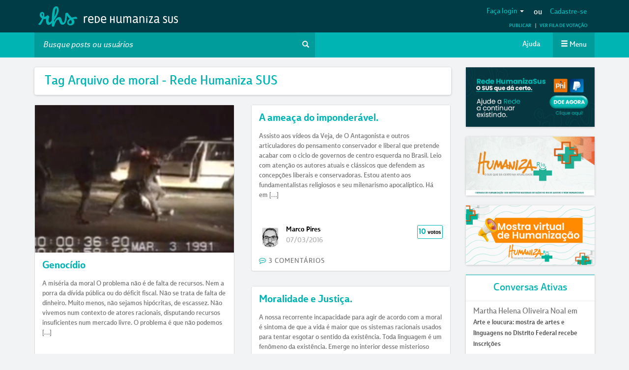

--- FILE ---
content_type: text/html; charset=utf-8
request_url: https://www.google.com/recaptcha/api2/anchor?ar=1&k=6LfJLgsqAAAAAOAst6fGvdUyKrtw0eZtxFofuIfm&co=aHR0cHM6Ly9yZWRlaHVtYW5pemFzdXMubmV0OjQ0Mw..&hl=en&v=PoyoqOPhxBO7pBk68S4YbpHZ&size=normal&anchor-ms=20000&execute-ms=30000&cb=r10qmvp7hqt6
body_size: 49491
content:
<!DOCTYPE HTML><html dir="ltr" lang="en"><head><meta http-equiv="Content-Type" content="text/html; charset=UTF-8">
<meta http-equiv="X-UA-Compatible" content="IE=edge">
<title>reCAPTCHA</title>
<style type="text/css">
/* cyrillic-ext */
@font-face {
  font-family: 'Roboto';
  font-style: normal;
  font-weight: 400;
  font-stretch: 100%;
  src: url(//fonts.gstatic.com/s/roboto/v48/KFO7CnqEu92Fr1ME7kSn66aGLdTylUAMa3GUBHMdazTgWw.woff2) format('woff2');
  unicode-range: U+0460-052F, U+1C80-1C8A, U+20B4, U+2DE0-2DFF, U+A640-A69F, U+FE2E-FE2F;
}
/* cyrillic */
@font-face {
  font-family: 'Roboto';
  font-style: normal;
  font-weight: 400;
  font-stretch: 100%;
  src: url(//fonts.gstatic.com/s/roboto/v48/KFO7CnqEu92Fr1ME7kSn66aGLdTylUAMa3iUBHMdazTgWw.woff2) format('woff2');
  unicode-range: U+0301, U+0400-045F, U+0490-0491, U+04B0-04B1, U+2116;
}
/* greek-ext */
@font-face {
  font-family: 'Roboto';
  font-style: normal;
  font-weight: 400;
  font-stretch: 100%;
  src: url(//fonts.gstatic.com/s/roboto/v48/KFO7CnqEu92Fr1ME7kSn66aGLdTylUAMa3CUBHMdazTgWw.woff2) format('woff2');
  unicode-range: U+1F00-1FFF;
}
/* greek */
@font-face {
  font-family: 'Roboto';
  font-style: normal;
  font-weight: 400;
  font-stretch: 100%;
  src: url(//fonts.gstatic.com/s/roboto/v48/KFO7CnqEu92Fr1ME7kSn66aGLdTylUAMa3-UBHMdazTgWw.woff2) format('woff2');
  unicode-range: U+0370-0377, U+037A-037F, U+0384-038A, U+038C, U+038E-03A1, U+03A3-03FF;
}
/* math */
@font-face {
  font-family: 'Roboto';
  font-style: normal;
  font-weight: 400;
  font-stretch: 100%;
  src: url(//fonts.gstatic.com/s/roboto/v48/KFO7CnqEu92Fr1ME7kSn66aGLdTylUAMawCUBHMdazTgWw.woff2) format('woff2');
  unicode-range: U+0302-0303, U+0305, U+0307-0308, U+0310, U+0312, U+0315, U+031A, U+0326-0327, U+032C, U+032F-0330, U+0332-0333, U+0338, U+033A, U+0346, U+034D, U+0391-03A1, U+03A3-03A9, U+03B1-03C9, U+03D1, U+03D5-03D6, U+03F0-03F1, U+03F4-03F5, U+2016-2017, U+2034-2038, U+203C, U+2040, U+2043, U+2047, U+2050, U+2057, U+205F, U+2070-2071, U+2074-208E, U+2090-209C, U+20D0-20DC, U+20E1, U+20E5-20EF, U+2100-2112, U+2114-2115, U+2117-2121, U+2123-214F, U+2190, U+2192, U+2194-21AE, U+21B0-21E5, U+21F1-21F2, U+21F4-2211, U+2213-2214, U+2216-22FF, U+2308-230B, U+2310, U+2319, U+231C-2321, U+2336-237A, U+237C, U+2395, U+239B-23B7, U+23D0, U+23DC-23E1, U+2474-2475, U+25AF, U+25B3, U+25B7, U+25BD, U+25C1, U+25CA, U+25CC, U+25FB, U+266D-266F, U+27C0-27FF, U+2900-2AFF, U+2B0E-2B11, U+2B30-2B4C, U+2BFE, U+3030, U+FF5B, U+FF5D, U+1D400-1D7FF, U+1EE00-1EEFF;
}
/* symbols */
@font-face {
  font-family: 'Roboto';
  font-style: normal;
  font-weight: 400;
  font-stretch: 100%;
  src: url(//fonts.gstatic.com/s/roboto/v48/KFO7CnqEu92Fr1ME7kSn66aGLdTylUAMaxKUBHMdazTgWw.woff2) format('woff2');
  unicode-range: U+0001-000C, U+000E-001F, U+007F-009F, U+20DD-20E0, U+20E2-20E4, U+2150-218F, U+2190, U+2192, U+2194-2199, U+21AF, U+21E6-21F0, U+21F3, U+2218-2219, U+2299, U+22C4-22C6, U+2300-243F, U+2440-244A, U+2460-24FF, U+25A0-27BF, U+2800-28FF, U+2921-2922, U+2981, U+29BF, U+29EB, U+2B00-2BFF, U+4DC0-4DFF, U+FFF9-FFFB, U+10140-1018E, U+10190-1019C, U+101A0, U+101D0-101FD, U+102E0-102FB, U+10E60-10E7E, U+1D2C0-1D2D3, U+1D2E0-1D37F, U+1F000-1F0FF, U+1F100-1F1AD, U+1F1E6-1F1FF, U+1F30D-1F30F, U+1F315, U+1F31C, U+1F31E, U+1F320-1F32C, U+1F336, U+1F378, U+1F37D, U+1F382, U+1F393-1F39F, U+1F3A7-1F3A8, U+1F3AC-1F3AF, U+1F3C2, U+1F3C4-1F3C6, U+1F3CA-1F3CE, U+1F3D4-1F3E0, U+1F3ED, U+1F3F1-1F3F3, U+1F3F5-1F3F7, U+1F408, U+1F415, U+1F41F, U+1F426, U+1F43F, U+1F441-1F442, U+1F444, U+1F446-1F449, U+1F44C-1F44E, U+1F453, U+1F46A, U+1F47D, U+1F4A3, U+1F4B0, U+1F4B3, U+1F4B9, U+1F4BB, U+1F4BF, U+1F4C8-1F4CB, U+1F4D6, U+1F4DA, U+1F4DF, U+1F4E3-1F4E6, U+1F4EA-1F4ED, U+1F4F7, U+1F4F9-1F4FB, U+1F4FD-1F4FE, U+1F503, U+1F507-1F50B, U+1F50D, U+1F512-1F513, U+1F53E-1F54A, U+1F54F-1F5FA, U+1F610, U+1F650-1F67F, U+1F687, U+1F68D, U+1F691, U+1F694, U+1F698, U+1F6AD, U+1F6B2, U+1F6B9-1F6BA, U+1F6BC, U+1F6C6-1F6CF, U+1F6D3-1F6D7, U+1F6E0-1F6EA, U+1F6F0-1F6F3, U+1F6F7-1F6FC, U+1F700-1F7FF, U+1F800-1F80B, U+1F810-1F847, U+1F850-1F859, U+1F860-1F887, U+1F890-1F8AD, U+1F8B0-1F8BB, U+1F8C0-1F8C1, U+1F900-1F90B, U+1F93B, U+1F946, U+1F984, U+1F996, U+1F9E9, U+1FA00-1FA6F, U+1FA70-1FA7C, U+1FA80-1FA89, U+1FA8F-1FAC6, U+1FACE-1FADC, U+1FADF-1FAE9, U+1FAF0-1FAF8, U+1FB00-1FBFF;
}
/* vietnamese */
@font-face {
  font-family: 'Roboto';
  font-style: normal;
  font-weight: 400;
  font-stretch: 100%;
  src: url(//fonts.gstatic.com/s/roboto/v48/KFO7CnqEu92Fr1ME7kSn66aGLdTylUAMa3OUBHMdazTgWw.woff2) format('woff2');
  unicode-range: U+0102-0103, U+0110-0111, U+0128-0129, U+0168-0169, U+01A0-01A1, U+01AF-01B0, U+0300-0301, U+0303-0304, U+0308-0309, U+0323, U+0329, U+1EA0-1EF9, U+20AB;
}
/* latin-ext */
@font-face {
  font-family: 'Roboto';
  font-style: normal;
  font-weight: 400;
  font-stretch: 100%;
  src: url(//fonts.gstatic.com/s/roboto/v48/KFO7CnqEu92Fr1ME7kSn66aGLdTylUAMa3KUBHMdazTgWw.woff2) format('woff2');
  unicode-range: U+0100-02BA, U+02BD-02C5, U+02C7-02CC, U+02CE-02D7, U+02DD-02FF, U+0304, U+0308, U+0329, U+1D00-1DBF, U+1E00-1E9F, U+1EF2-1EFF, U+2020, U+20A0-20AB, U+20AD-20C0, U+2113, U+2C60-2C7F, U+A720-A7FF;
}
/* latin */
@font-face {
  font-family: 'Roboto';
  font-style: normal;
  font-weight: 400;
  font-stretch: 100%;
  src: url(//fonts.gstatic.com/s/roboto/v48/KFO7CnqEu92Fr1ME7kSn66aGLdTylUAMa3yUBHMdazQ.woff2) format('woff2');
  unicode-range: U+0000-00FF, U+0131, U+0152-0153, U+02BB-02BC, U+02C6, U+02DA, U+02DC, U+0304, U+0308, U+0329, U+2000-206F, U+20AC, U+2122, U+2191, U+2193, U+2212, U+2215, U+FEFF, U+FFFD;
}
/* cyrillic-ext */
@font-face {
  font-family: 'Roboto';
  font-style: normal;
  font-weight: 500;
  font-stretch: 100%;
  src: url(//fonts.gstatic.com/s/roboto/v48/KFO7CnqEu92Fr1ME7kSn66aGLdTylUAMa3GUBHMdazTgWw.woff2) format('woff2');
  unicode-range: U+0460-052F, U+1C80-1C8A, U+20B4, U+2DE0-2DFF, U+A640-A69F, U+FE2E-FE2F;
}
/* cyrillic */
@font-face {
  font-family: 'Roboto';
  font-style: normal;
  font-weight: 500;
  font-stretch: 100%;
  src: url(//fonts.gstatic.com/s/roboto/v48/KFO7CnqEu92Fr1ME7kSn66aGLdTylUAMa3iUBHMdazTgWw.woff2) format('woff2');
  unicode-range: U+0301, U+0400-045F, U+0490-0491, U+04B0-04B1, U+2116;
}
/* greek-ext */
@font-face {
  font-family: 'Roboto';
  font-style: normal;
  font-weight: 500;
  font-stretch: 100%;
  src: url(//fonts.gstatic.com/s/roboto/v48/KFO7CnqEu92Fr1ME7kSn66aGLdTylUAMa3CUBHMdazTgWw.woff2) format('woff2');
  unicode-range: U+1F00-1FFF;
}
/* greek */
@font-face {
  font-family: 'Roboto';
  font-style: normal;
  font-weight: 500;
  font-stretch: 100%;
  src: url(//fonts.gstatic.com/s/roboto/v48/KFO7CnqEu92Fr1ME7kSn66aGLdTylUAMa3-UBHMdazTgWw.woff2) format('woff2');
  unicode-range: U+0370-0377, U+037A-037F, U+0384-038A, U+038C, U+038E-03A1, U+03A3-03FF;
}
/* math */
@font-face {
  font-family: 'Roboto';
  font-style: normal;
  font-weight: 500;
  font-stretch: 100%;
  src: url(//fonts.gstatic.com/s/roboto/v48/KFO7CnqEu92Fr1ME7kSn66aGLdTylUAMawCUBHMdazTgWw.woff2) format('woff2');
  unicode-range: U+0302-0303, U+0305, U+0307-0308, U+0310, U+0312, U+0315, U+031A, U+0326-0327, U+032C, U+032F-0330, U+0332-0333, U+0338, U+033A, U+0346, U+034D, U+0391-03A1, U+03A3-03A9, U+03B1-03C9, U+03D1, U+03D5-03D6, U+03F0-03F1, U+03F4-03F5, U+2016-2017, U+2034-2038, U+203C, U+2040, U+2043, U+2047, U+2050, U+2057, U+205F, U+2070-2071, U+2074-208E, U+2090-209C, U+20D0-20DC, U+20E1, U+20E5-20EF, U+2100-2112, U+2114-2115, U+2117-2121, U+2123-214F, U+2190, U+2192, U+2194-21AE, U+21B0-21E5, U+21F1-21F2, U+21F4-2211, U+2213-2214, U+2216-22FF, U+2308-230B, U+2310, U+2319, U+231C-2321, U+2336-237A, U+237C, U+2395, U+239B-23B7, U+23D0, U+23DC-23E1, U+2474-2475, U+25AF, U+25B3, U+25B7, U+25BD, U+25C1, U+25CA, U+25CC, U+25FB, U+266D-266F, U+27C0-27FF, U+2900-2AFF, U+2B0E-2B11, U+2B30-2B4C, U+2BFE, U+3030, U+FF5B, U+FF5D, U+1D400-1D7FF, U+1EE00-1EEFF;
}
/* symbols */
@font-face {
  font-family: 'Roboto';
  font-style: normal;
  font-weight: 500;
  font-stretch: 100%;
  src: url(//fonts.gstatic.com/s/roboto/v48/KFO7CnqEu92Fr1ME7kSn66aGLdTylUAMaxKUBHMdazTgWw.woff2) format('woff2');
  unicode-range: U+0001-000C, U+000E-001F, U+007F-009F, U+20DD-20E0, U+20E2-20E4, U+2150-218F, U+2190, U+2192, U+2194-2199, U+21AF, U+21E6-21F0, U+21F3, U+2218-2219, U+2299, U+22C4-22C6, U+2300-243F, U+2440-244A, U+2460-24FF, U+25A0-27BF, U+2800-28FF, U+2921-2922, U+2981, U+29BF, U+29EB, U+2B00-2BFF, U+4DC0-4DFF, U+FFF9-FFFB, U+10140-1018E, U+10190-1019C, U+101A0, U+101D0-101FD, U+102E0-102FB, U+10E60-10E7E, U+1D2C0-1D2D3, U+1D2E0-1D37F, U+1F000-1F0FF, U+1F100-1F1AD, U+1F1E6-1F1FF, U+1F30D-1F30F, U+1F315, U+1F31C, U+1F31E, U+1F320-1F32C, U+1F336, U+1F378, U+1F37D, U+1F382, U+1F393-1F39F, U+1F3A7-1F3A8, U+1F3AC-1F3AF, U+1F3C2, U+1F3C4-1F3C6, U+1F3CA-1F3CE, U+1F3D4-1F3E0, U+1F3ED, U+1F3F1-1F3F3, U+1F3F5-1F3F7, U+1F408, U+1F415, U+1F41F, U+1F426, U+1F43F, U+1F441-1F442, U+1F444, U+1F446-1F449, U+1F44C-1F44E, U+1F453, U+1F46A, U+1F47D, U+1F4A3, U+1F4B0, U+1F4B3, U+1F4B9, U+1F4BB, U+1F4BF, U+1F4C8-1F4CB, U+1F4D6, U+1F4DA, U+1F4DF, U+1F4E3-1F4E6, U+1F4EA-1F4ED, U+1F4F7, U+1F4F9-1F4FB, U+1F4FD-1F4FE, U+1F503, U+1F507-1F50B, U+1F50D, U+1F512-1F513, U+1F53E-1F54A, U+1F54F-1F5FA, U+1F610, U+1F650-1F67F, U+1F687, U+1F68D, U+1F691, U+1F694, U+1F698, U+1F6AD, U+1F6B2, U+1F6B9-1F6BA, U+1F6BC, U+1F6C6-1F6CF, U+1F6D3-1F6D7, U+1F6E0-1F6EA, U+1F6F0-1F6F3, U+1F6F7-1F6FC, U+1F700-1F7FF, U+1F800-1F80B, U+1F810-1F847, U+1F850-1F859, U+1F860-1F887, U+1F890-1F8AD, U+1F8B0-1F8BB, U+1F8C0-1F8C1, U+1F900-1F90B, U+1F93B, U+1F946, U+1F984, U+1F996, U+1F9E9, U+1FA00-1FA6F, U+1FA70-1FA7C, U+1FA80-1FA89, U+1FA8F-1FAC6, U+1FACE-1FADC, U+1FADF-1FAE9, U+1FAF0-1FAF8, U+1FB00-1FBFF;
}
/* vietnamese */
@font-face {
  font-family: 'Roboto';
  font-style: normal;
  font-weight: 500;
  font-stretch: 100%;
  src: url(//fonts.gstatic.com/s/roboto/v48/KFO7CnqEu92Fr1ME7kSn66aGLdTylUAMa3OUBHMdazTgWw.woff2) format('woff2');
  unicode-range: U+0102-0103, U+0110-0111, U+0128-0129, U+0168-0169, U+01A0-01A1, U+01AF-01B0, U+0300-0301, U+0303-0304, U+0308-0309, U+0323, U+0329, U+1EA0-1EF9, U+20AB;
}
/* latin-ext */
@font-face {
  font-family: 'Roboto';
  font-style: normal;
  font-weight: 500;
  font-stretch: 100%;
  src: url(//fonts.gstatic.com/s/roboto/v48/KFO7CnqEu92Fr1ME7kSn66aGLdTylUAMa3KUBHMdazTgWw.woff2) format('woff2');
  unicode-range: U+0100-02BA, U+02BD-02C5, U+02C7-02CC, U+02CE-02D7, U+02DD-02FF, U+0304, U+0308, U+0329, U+1D00-1DBF, U+1E00-1E9F, U+1EF2-1EFF, U+2020, U+20A0-20AB, U+20AD-20C0, U+2113, U+2C60-2C7F, U+A720-A7FF;
}
/* latin */
@font-face {
  font-family: 'Roboto';
  font-style: normal;
  font-weight: 500;
  font-stretch: 100%;
  src: url(//fonts.gstatic.com/s/roboto/v48/KFO7CnqEu92Fr1ME7kSn66aGLdTylUAMa3yUBHMdazQ.woff2) format('woff2');
  unicode-range: U+0000-00FF, U+0131, U+0152-0153, U+02BB-02BC, U+02C6, U+02DA, U+02DC, U+0304, U+0308, U+0329, U+2000-206F, U+20AC, U+2122, U+2191, U+2193, U+2212, U+2215, U+FEFF, U+FFFD;
}
/* cyrillic-ext */
@font-face {
  font-family: 'Roboto';
  font-style: normal;
  font-weight: 900;
  font-stretch: 100%;
  src: url(//fonts.gstatic.com/s/roboto/v48/KFO7CnqEu92Fr1ME7kSn66aGLdTylUAMa3GUBHMdazTgWw.woff2) format('woff2');
  unicode-range: U+0460-052F, U+1C80-1C8A, U+20B4, U+2DE0-2DFF, U+A640-A69F, U+FE2E-FE2F;
}
/* cyrillic */
@font-face {
  font-family: 'Roboto';
  font-style: normal;
  font-weight: 900;
  font-stretch: 100%;
  src: url(//fonts.gstatic.com/s/roboto/v48/KFO7CnqEu92Fr1ME7kSn66aGLdTylUAMa3iUBHMdazTgWw.woff2) format('woff2');
  unicode-range: U+0301, U+0400-045F, U+0490-0491, U+04B0-04B1, U+2116;
}
/* greek-ext */
@font-face {
  font-family: 'Roboto';
  font-style: normal;
  font-weight: 900;
  font-stretch: 100%;
  src: url(//fonts.gstatic.com/s/roboto/v48/KFO7CnqEu92Fr1ME7kSn66aGLdTylUAMa3CUBHMdazTgWw.woff2) format('woff2');
  unicode-range: U+1F00-1FFF;
}
/* greek */
@font-face {
  font-family: 'Roboto';
  font-style: normal;
  font-weight: 900;
  font-stretch: 100%;
  src: url(//fonts.gstatic.com/s/roboto/v48/KFO7CnqEu92Fr1ME7kSn66aGLdTylUAMa3-UBHMdazTgWw.woff2) format('woff2');
  unicode-range: U+0370-0377, U+037A-037F, U+0384-038A, U+038C, U+038E-03A1, U+03A3-03FF;
}
/* math */
@font-face {
  font-family: 'Roboto';
  font-style: normal;
  font-weight: 900;
  font-stretch: 100%;
  src: url(//fonts.gstatic.com/s/roboto/v48/KFO7CnqEu92Fr1ME7kSn66aGLdTylUAMawCUBHMdazTgWw.woff2) format('woff2');
  unicode-range: U+0302-0303, U+0305, U+0307-0308, U+0310, U+0312, U+0315, U+031A, U+0326-0327, U+032C, U+032F-0330, U+0332-0333, U+0338, U+033A, U+0346, U+034D, U+0391-03A1, U+03A3-03A9, U+03B1-03C9, U+03D1, U+03D5-03D6, U+03F0-03F1, U+03F4-03F5, U+2016-2017, U+2034-2038, U+203C, U+2040, U+2043, U+2047, U+2050, U+2057, U+205F, U+2070-2071, U+2074-208E, U+2090-209C, U+20D0-20DC, U+20E1, U+20E5-20EF, U+2100-2112, U+2114-2115, U+2117-2121, U+2123-214F, U+2190, U+2192, U+2194-21AE, U+21B0-21E5, U+21F1-21F2, U+21F4-2211, U+2213-2214, U+2216-22FF, U+2308-230B, U+2310, U+2319, U+231C-2321, U+2336-237A, U+237C, U+2395, U+239B-23B7, U+23D0, U+23DC-23E1, U+2474-2475, U+25AF, U+25B3, U+25B7, U+25BD, U+25C1, U+25CA, U+25CC, U+25FB, U+266D-266F, U+27C0-27FF, U+2900-2AFF, U+2B0E-2B11, U+2B30-2B4C, U+2BFE, U+3030, U+FF5B, U+FF5D, U+1D400-1D7FF, U+1EE00-1EEFF;
}
/* symbols */
@font-face {
  font-family: 'Roboto';
  font-style: normal;
  font-weight: 900;
  font-stretch: 100%;
  src: url(//fonts.gstatic.com/s/roboto/v48/KFO7CnqEu92Fr1ME7kSn66aGLdTylUAMaxKUBHMdazTgWw.woff2) format('woff2');
  unicode-range: U+0001-000C, U+000E-001F, U+007F-009F, U+20DD-20E0, U+20E2-20E4, U+2150-218F, U+2190, U+2192, U+2194-2199, U+21AF, U+21E6-21F0, U+21F3, U+2218-2219, U+2299, U+22C4-22C6, U+2300-243F, U+2440-244A, U+2460-24FF, U+25A0-27BF, U+2800-28FF, U+2921-2922, U+2981, U+29BF, U+29EB, U+2B00-2BFF, U+4DC0-4DFF, U+FFF9-FFFB, U+10140-1018E, U+10190-1019C, U+101A0, U+101D0-101FD, U+102E0-102FB, U+10E60-10E7E, U+1D2C0-1D2D3, U+1D2E0-1D37F, U+1F000-1F0FF, U+1F100-1F1AD, U+1F1E6-1F1FF, U+1F30D-1F30F, U+1F315, U+1F31C, U+1F31E, U+1F320-1F32C, U+1F336, U+1F378, U+1F37D, U+1F382, U+1F393-1F39F, U+1F3A7-1F3A8, U+1F3AC-1F3AF, U+1F3C2, U+1F3C4-1F3C6, U+1F3CA-1F3CE, U+1F3D4-1F3E0, U+1F3ED, U+1F3F1-1F3F3, U+1F3F5-1F3F7, U+1F408, U+1F415, U+1F41F, U+1F426, U+1F43F, U+1F441-1F442, U+1F444, U+1F446-1F449, U+1F44C-1F44E, U+1F453, U+1F46A, U+1F47D, U+1F4A3, U+1F4B0, U+1F4B3, U+1F4B9, U+1F4BB, U+1F4BF, U+1F4C8-1F4CB, U+1F4D6, U+1F4DA, U+1F4DF, U+1F4E3-1F4E6, U+1F4EA-1F4ED, U+1F4F7, U+1F4F9-1F4FB, U+1F4FD-1F4FE, U+1F503, U+1F507-1F50B, U+1F50D, U+1F512-1F513, U+1F53E-1F54A, U+1F54F-1F5FA, U+1F610, U+1F650-1F67F, U+1F687, U+1F68D, U+1F691, U+1F694, U+1F698, U+1F6AD, U+1F6B2, U+1F6B9-1F6BA, U+1F6BC, U+1F6C6-1F6CF, U+1F6D3-1F6D7, U+1F6E0-1F6EA, U+1F6F0-1F6F3, U+1F6F7-1F6FC, U+1F700-1F7FF, U+1F800-1F80B, U+1F810-1F847, U+1F850-1F859, U+1F860-1F887, U+1F890-1F8AD, U+1F8B0-1F8BB, U+1F8C0-1F8C1, U+1F900-1F90B, U+1F93B, U+1F946, U+1F984, U+1F996, U+1F9E9, U+1FA00-1FA6F, U+1FA70-1FA7C, U+1FA80-1FA89, U+1FA8F-1FAC6, U+1FACE-1FADC, U+1FADF-1FAE9, U+1FAF0-1FAF8, U+1FB00-1FBFF;
}
/* vietnamese */
@font-face {
  font-family: 'Roboto';
  font-style: normal;
  font-weight: 900;
  font-stretch: 100%;
  src: url(//fonts.gstatic.com/s/roboto/v48/KFO7CnqEu92Fr1ME7kSn66aGLdTylUAMa3OUBHMdazTgWw.woff2) format('woff2');
  unicode-range: U+0102-0103, U+0110-0111, U+0128-0129, U+0168-0169, U+01A0-01A1, U+01AF-01B0, U+0300-0301, U+0303-0304, U+0308-0309, U+0323, U+0329, U+1EA0-1EF9, U+20AB;
}
/* latin-ext */
@font-face {
  font-family: 'Roboto';
  font-style: normal;
  font-weight: 900;
  font-stretch: 100%;
  src: url(//fonts.gstatic.com/s/roboto/v48/KFO7CnqEu92Fr1ME7kSn66aGLdTylUAMa3KUBHMdazTgWw.woff2) format('woff2');
  unicode-range: U+0100-02BA, U+02BD-02C5, U+02C7-02CC, U+02CE-02D7, U+02DD-02FF, U+0304, U+0308, U+0329, U+1D00-1DBF, U+1E00-1E9F, U+1EF2-1EFF, U+2020, U+20A0-20AB, U+20AD-20C0, U+2113, U+2C60-2C7F, U+A720-A7FF;
}
/* latin */
@font-face {
  font-family: 'Roboto';
  font-style: normal;
  font-weight: 900;
  font-stretch: 100%;
  src: url(//fonts.gstatic.com/s/roboto/v48/KFO7CnqEu92Fr1ME7kSn66aGLdTylUAMa3yUBHMdazQ.woff2) format('woff2');
  unicode-range: U+0000-00FF, U+0131, U+0152-0153, U+02BB-02BC, U+02C6, U+02DA, U+02DC, U+0304, U+0308, U+0329, U+2000-206F, U+20AC, U+2122, U+2191, U+2193, U+2212, U+2215, U+FEFF, U+FFFD;
}

</style>
<link rel="stylesheet" type="text/css" href="https://www.gstatic.com/recaptcha/releases/PoyoqOPhxBO7pBk68S4YbpHZ/styles__ltr.css">
<script nonce="z97ERPoKghjQEeps2rUb6Q" type="text/javascript">window['__recaptcha_api'] = 'https://www.google.com/recaptcha/api2/';</script>
<script type="text/javascript" src="https://www.gstatic.com/recaptcha/releases/PoyoqOPhxBO7pBk68S4YbpHZ/recaptcha__en.js" nonce="z97ERPoKghjQEeps2rUb6Q">
      
    </script></head>
<body><div id="rc-anchor-alert" class="rc-anchor-alert"></div>
<input type="hidden" id="recaptcha-token" value="[base64]">
<script type="text/javascript" nonce="z97ERPoKghjQEeps2rUb6Q">
      recaptcha.anchor.Main.init("[\x22ainput\x22,[\x22bgdata\x22,\x22\x22,\[base64]/[base64]/[base64]/[base64]/[base64]/[base64]/[base64]/[base64]/[base64]/[base64]\\u003d\x22,\[base64]\\u003d\\u003d\x22,\[base64]/CgMOIw5fDoSMVa2FqOTlVw412wqYvw5wwcMKUwoZFwpI2wpDCocOdAsKWMzF/[base64]/DlRvDqcKwYsO8wqHDnCzCs8OPwrkzwrIywr5xAXDCiksjGcOvwoUMdV/[base64]/[base64]/wprDlQkDw7pfwrvChigtwpDDo8O3w5pEOMK5ccOhVg3CkRBbXko1FMOGR8Kjw7g/[base64]/IEsowqzDlRfCucKGw5k4wrNhGl/CocOrbcOMfigkAcOCw5jCnl/DtEzCv8KPTcKpw6lpw4zCvig7w6kcwqTDhMOBcTMBw6dTTMKdD8O1PxdCw7LDpsOQYTJ4wqTCm1Amw7poCMKwwogWwrdAw6gvOMKuw7EVw7wVRDE/QcO0wqkMwqfCu3YLQkbDqjNzwo/DmsOBwrMewpLCrnBHdsOQZMKxb10QwrQhw6vDg8OENMOowrQRw5YrZ8O5w6sxdSJQb8KvB8Ksw4LDk8OyJsODSkrDqXc7CzskQ0BPwpnCl8OnH8ORM8Ofw6PDqQvCnmrCii5Nwp1Dw5DDulkBNztzU8OnZyNMw7/CoH7CicKKw4lawq/CtcKEwpPCr8K5w5ouwqvCgXx3w6/CosKKw6DCpMOEw7vCpTA6wp5/[base64]/[base64]/Dm8KYw7EWwpwLw50nHMOsw57CgsORP8OzfU5KwrvCrcOFw5/DpXTDsA7DgMKzfsOWNCwLw4LCnsKbwr4gDFxxwr7DvUjDsMO0SMO8woZNRRnDkzzCsnoTwoBWGUhhw6ZLw6rDvMKALjTClUDCr8OnSBfDhg/[base64]/CsMKnecOjMDJzwoXCijEwcwwmwqFiw4DCh8KFwo/Di8O0wpPDhU7Co8KHw5M2w6MUw6tCEsKOw6/Ci3/ClyTCuCZrGMKTOcKOJF4Cw648XsO9wqc4wrRRcMK1w6MSw4tJcsOYw45DAsOsLcO4w4oAwpIRFcOiwrRPQTd6XFFSw6w/DSnDiHlzwpzDjRvDucKNeD7Ck8KEwqLDj8OCwqI5wrhxKjo0PDtXCsOCw5kXbnopw6pXdMKgwrbDvMOAVz/DisK/w49rGSvCsxgewrJ1wrdRG8KhwrbCmD0sf8OPw6gJwp7DmGDCl8OKK8OmLsOeBgzCoj/Ch8KJw7rCkhpzf8KJw53DlMO+Hm/CucO8wokEw5vDnsOaQ8KRw4PCusKbwpPCmsOhw6bCtMOxb8Oaw5HDm05pYX/[base64]/[base64]/THxRwpvCisOAEMKOWMKfYjYcw4/CkC4VeyopwrXCijLDl8Ktw5bDk3PCu8OPISvCoMKjCsKmwq/CsHNaQsKjDcOMeMK5J8OAw7jCnFnDqcKlVEAmwrBDBMOmFV4BIsKOMcK/w4DDpMKjw5PCtMOsDsKDf00CwrrCrsOVw55awrbDhWvCtMOdwpPCj1fCt0nCt1oQwqbDrHtew5nDsjDDk1U4wrDDskvCmsONVl/CmMOZw7Nyd8KuMWAuBcKBw65/wo/DvsKzw5nClwIAbcO8w5nDhcKVw75gwro0ecKEc0jDqm/[base64]/woN7wpw6wpnCqFQxw57CnwbCncOPNEXCog4Jwq/CrBQEIh7ChBstSMOgaVvCklkuw5LDksKEwrYdTXbDiV4JH8KQDMOJwqbDsybChQ/DucOIWcKMw47CvcO5w5F8AifDlMKYXcO7w4RsMcOPw7cdwq7DgcKia8KIw4cnw6onbcO2bFbDqcOawpdKw7TCisKPw6/CncObMhTCkMKvFEjDp27ClxXCr8KJw7NxOMK0SjxKIAdgCRUXw5zCtTNZwrHDvGjDpcOswqE9w5fCrHg5DC/DnWs7PGbDgD8Vw5UeCS/[base64]/ClcKtaxAiwpTDgMK5wqYowo3CjMOow5ddUTYqw4UQw7bCq8K7asOjwoRdRcK8w6xmN8Omw6IXAz/CtlTDuwXCmMKKTMOOw73Dkyl/[base64]/DosK/UcOVclnDvFvDvlrDsiDChsOyJj5zwpZww5nDmMKNw7fDgEjCocOcw4vCg8OheC/ConLDocOsAsKHT8OOfsKGW8KKw7LDm8O0w79gUGPCnyvCv8ODZsKQwoTDrsOUAWA5AsOHwr0XKiYKwqlNPzjClcOLP8Ktwoc0McKLw7Ixw4vDsMKrw6PDhcO5wq7Cr8KGZETCowcDwo/DlF/CnWLCn8KgJcKKw4Q0CsKmw5dpVsOkw5NUWnNTw7MSwrXDksK7w5HDssOzeD4Xd8O+wqTCsETClMOHR8K/wpXDvsO5w7XCiA/DucOhwrdEIMOVNXsMPMOBclvDiHo7UsO5FsKOwrFiJsOLwoTChCoLC3E+w7xxwrzDuMORwq/CjcK5dgNMEsKJw78/w57Ck1p9d8K1wpvCqcOfJjFBNsOhw4RbwqHDisKgKHjCmWnCrMKTw618w53Du8KnY8OKJwnDl8KbIUnCuMOIwpHCisK1wq4Aw7HCmsKHRsKHSMKHK1zDrMOMesKfwr8wVVNIw57DnsO4LD4zF8Otwr0KwpLCksKEGcO6w7dowocZbRZpw4FswqN6OQ0dw5o0wq/Ck8OCwqDCusOkFmTCoEbDrcOqw5Q8w4tfwq87w7s0w45Swp7DtcOaQ8KCcsOqbTwgwo3DmcKVw6PCpcO4wo5Bw6zCgMOBYRAEEMKSC8OrE1MDwqbDlMOVIsOuPBwJw6jCuU/Ct3BkC8KFeRtPwpbCoMKvw4DDgRl+woM4w7vDl3LCqHzDsMOywpnDjjBKZsOiwoTCuwbDgBc9w6Enw6LDgcK+VAZ+w4MFw7HDk8OFw59TOl3DisOPIMK/[base64]/CswrCpcKJw5oIKXDCr8KZw5XChwzDgcKhCMOGw4kVJMOdIFHCusKWwrDDuF3CmW5nwp8lNHUlTmE7wp0WwqfCjWIQO8KSw41mX8KGw7PCr8OpwrXCrht0w753w7Ukw50xURTDtXYjB8O0w4/CmzfDnEZTCmzDvsKkHMOowpjDoUjChSwTw6cSwrrCpArDtwXChsOLEcO9wowOIVjDjcKyF8KbScOSccOEXsOeJ8K5w7/CiQJpw4FxJUthwqB+wpkQHlgjIMKFJ8K1w4rDsMKIcQjCojEUTRTDtUvCtkjCscOZacKXDBrDuFsSMsK5wpPDgsOFwqMtV1hTwooyfGDCpWd2wo13w4pwwrrCmGrDgcKVwqXDmV/Dqyoaw5XDjsOhV8K0NUvDu8KCw4MgwrbCuGgUUsKWQ8Kwwp8Dw6ghwro/[base64]/DiMO3D8KvDFcRTQ7DrsOsMWDClUDCl3fDlFslwqTDhcOUZ8O+w7bDocOow7fDsmEMw7bCsSDCrgbCrQMsw6ICw7zDpMOtwo7DjMOLJsKCw6LDhMO7wpbDuVo8QgbCtsKnbMO7wp1wVHp9wrdjCVPDrMOow5DDg8OeHUbCgSTDtnXChcKiwoJcUwnDusOAw65/[base64]/Mh7CrU5Xwrh+fsO+dnjDonTCqsKAQMK8w6fDvmfCqR/DtC8kB8Ohw6zDm1wFRlrDgcKwNsKjw7lww6t/w7TCscKPFloeDHgqEsKsRcOAAMODR8OweD1mES9Vw5oeLcKUPsOVdcOww43ChsOTw74kwqPCiBc4w7Y9w5jCisKnecKIEnJmwofCvyoJek1JPg8+w7ZtZMOzw5fDgjfDnHXCvU8/c8OoJsKWw7/DicKQWFTDocKXRirCh8O8MsOxIhhqN8OOwobDgMKjwprCmyPDucKIHsOUw6zDksOmPMKERMKOwrZjC1ZDw4bCrF/Cq8KbEmPDu2/Cnm0dw4XDmjNgBsKrwpXCrkHCgRx/w4w7wr7DlHjCuTzClgTDjsOMVcOqw6FkLcO1YnXDksOkw6nDikYJOsKUwqTDpkPCkGhiKsKZc2/CmsKWcwvDszzDmcOhMMOkwrN3DCLCtiPCgTRewpTDjVXDkMOTwrcNEG1uRABOBQMIbcK+w5UmWnPDiMOOw53Dj8OMw7PDpUTDhMKHw4nDhsOYw7UATi7DuC0kwprDi8OYIsOJw5bDigbCpkkawowPwrlmQ8OTwpLCu8OQZTNjBmDDgzt0wpLCocO7w7heNH/DjEh/w753c8K8w4XCvFRDw7xaeMKRwrcvwqwCbw93w5Q7MxEgJxPCgsK2w4URw73DjUMgCcO5VMK8wqUWXxrCtWAyw7kqGMK2woZWG0rDtcORwoN/cHEzw6vDgX0fMlECwpVPVsKcdcOcAn1ddcK+JjjCni3CoT0aQgBBTMO1w73Cr0JYw40OP2Itwo13XkHCik/Cs8ORamd2Q8OiJcOLwqcSwqbDqMKuV2JNw5LCm05aw5MAAMO5LwgZcAY0WcKKw67Ds8OCwq/CjcOKw4ddwpp2bDXDvcKTdhDDim0cw6BVW8K7wprCqcOaw6TDtsO6w6s8wrUcwqrDncKhI8O7wqvDqlJ8THHCg8OHw69xw5Y4wrEzwrDCtyc3QAVbE0NOYcKiDsODU8KowqnCtsONT8Odw4lOwqlXw6kqFBvCrQ4wSQDCgxbCvsOQwqTCplNhZMOVw5/DisKMS8Ohw4bCnm9DwqPCjUAWwp98N8KjVhjCqWoSHcO6C8K/[base64]/[base64]/CiAnCmDMOOcOmw5TCv8Kowq9IfcK8wozDqsOaKxrCskbDlwPCglcHS2HDvcOpwrdbLEzDiXdPFFl5w5FWw7XDtB1PSMK+w5FEa8OhOiRwwqAkUMKVwr4lwo9dYztiEcKvwrJJeh3DssK4CMOJw798DsK+w5gOVDfDr3PCtkTDtjDDg0F4w4AXQMOZwrUyw6MrS0/DjMOlEcK2wr7CjQbDq1gjw4/DpDPDjkDCicKmw43CkTZITSnDt8OUwrskwpZ4KcKbE0nCoMKhw67DszUgK1vDu8K/w5tdEmDCr8OEw6N7w7TDosKUXXJ9WcKbw5NtwpTDo8OKJsKsw5nCvMKSwp9ecW40w4bCkibCp8K9wpHCpsKpFMOVwqrClxd5woPCtnQNw4TCm2w8woc7wq/[base64]/CkyBjGC4qZcKvw6/CpDhtwopRVijDuznDv8OFwqPCkSzDmlvCqMK4w7nDt8Kpw6rDoRYMasOgaMKWEz3DlRzDgX3DiMOCZAjCmClywohbw7XCmcK3EXNewqM/w7bCq2vDhVPDoTHDmMOiGSrCvXY0PUQow7E6w5zCjcOhcRFcw6AFS1hgSlQJExnDq8KjwpfDmUjDsw9oAxZLwonDlHDDvSjDk8K5P3XDmcKFQB3Ci8K0OG4FIhBYGHJEFFfDvC95wqxZwrMpPsO6UcKzwqHDnTVWGMO0RWfCscKLw4nCssOqwovDucORw7/DqgzDncKrN8K7wooQw4bCnUPDmlrDr0AuwoRpR8ORT2zDisKIw45zccKdH3rCkgcyw5PDi8OuEMOywpp9WcO9woRBVsO4w4MEDcK/EcOvThxNwr3CvzjDkcOpc8K0wo/CpcKnw5pzw5LDqDXCgcOSw5rCuHnDuMKvw7FEw4bDiAgDw6N8XkrDlsKwwpjCiyg/QMOifsKJLSV5IEnDlMKYw6fCmsKLwrxPwq/DnMOaUz4xwqPCtzjCtMK+wrE6N8KiwpLDiMKpACjDi8KKbFzCnBsNwofDvHIuwphVwpssw4p9w5vCm8KWKcKdw58PZhAtA8OVw5pkw5IWfyUeOxDDvQ/CmzBYwp7DsQZISCBkwoMcw7PDkcOZdsKJw4/DocOoDcOzDsK5w41dwqzDn0YBwqICw6tXD8KWwpLDhcK6PmvCgcOhw5pHLMOAw6XCu8KPI8KAwohfXSHDlWomw43CrzXDm8OjIcKeMh5iw4DChyVhwohgSMKMM0zDrMK/w5giworCj8KrVMOmwq87NMKCP8OAw7kKw7NTw4bCtMKlwoV7w7XDrcKlwqrDnsKmOcOBw7dJYVJVDMKNVHrCrEjCpijDr8KQaFczwocjw7IRw5nCiyxNw4HDpMK/wrUFJcO/w7XDhBgywpBeZRnChVU9woFQPA5FBRLDoDsZZ0pNw7lww6tVwqPCtMOzw6zDoUfDoDBpw43CkX0MfB/CmcOaXRodwrNYWxTCoMObwrjDpkPDvMOZwrBaw5jDq8OoNMKrw6Q2wp3Dt8KSH8KtJcKSwpjDrzvCpcKXTsKHw4EIw4wbZsONwoEuwrotw7nDjA/DsHXDrAdhfMKATcKcdMKHw7MOWjUJP8KURivCritFBMK6wrM+AxsVwoPDrWvDlcK0QMO4woHDmlPDhsKKw53DhGADw7vCtGDDtsOfw4h1CMK9N8Oew4jCnUFIFMKBw6ZmCMObw78TwoVmHBVvwqjClMKtwoENcsOFw4DCuipFGsOJw6s3M8KpwpBbIMOVworCly/CscOBU8OxC1TDtCI9wqnCok3DkFcuw5lXFw1gUTBTw5RqfRknw7bDrh5KEsOWXsKiUQBSEh/DqsKwwoZOwpHDpjwzwqHCqBtUF8KUaMKxZEzDqVvDscKrB8KgwrbDvsKGCsKnTsKBAxs+wrB9wrnCjzxzXMOWwpUYwp7CtsKpFy/Dr8OLwoFCJXbCtBFXwo7DsXnDkcO2AsOTbcONUMOgAxnDvWk8U8KPaMODwqnDixp6dsOhwq5sFCDCusOZwq/ChsKoPndBwrzCsGnDlBUSw7IKw6gdwr/[base64]/w6MSw43CpsO1aMOqaDdtH8K6w4PCmcOuwogtd8OSwrrDiMKCbGVqQ8Kaw5odwo0DaMOqw5cAwpNuXMOTw5pdwo5mC8OzwqE/w5vCrC7DtwbCv8KOw6xdwpTDkCHDiH5oScKqw51Fwq/CisKQw7PCrWLDqcKPw413agbCgcOLw5jCrVTDscOcwqDDhQXCtMK4J8OlJn1rEl3DkzDCicK3TcKRAsKyaGJrbwI/w7caw6bDtsKCPcOxUMKbw4x7An5Tw5p0FxPDsAdHRlLCkCvCqcKMw4bCtMOBw5kOImLDpcOTw6nDtUVUwrwSCMOdw5vCiUnDlSlCIcKBw6ELP0oPGMO2NMKrCzPDmi7CnyUiw5/DmSVdw63DsQJ1wp/DrCk4ETY/DmDCosKrFFVVQMKOWCBRwotbcC96TUN3TGIWw4LDiMKHwqXDpW/[base64]/Sz8bSsKZwp3CgcKnw4TCnXjDoAnDmMKDw6HDnXZqZ8KYY8O5SH8AUcOnwoQ5woAzbi/DpcOOZBd4DcKywpXCsRhNw7dKTlkEQ1LCnEzCiMK5w6rDssOxOC/Di8Ksw5DDpsKPM3hiERrCl8KPZQTCtC82w6RWw5JhSivCo8O7wphyG0ZPPcKKw5ZvNcK2w6JXPXt1BRzDolkoe8OswqpgwpXCqnfCu8OuwoFMZMKdTHVcFlY7woXDosOeVsKqw6/DtDlOazTCsmcMwrNQw7HCh0NATRpPwrnCqjg2UyEgB8OxRsOKw5Q7w5TDujDDv2B7w67Dhyp0w4zCiBg6HsOXwr1Ew4zDqMOmw7nCgcKAHcOPw4/[base64]/DHhYXcKDPQzDgBRFbn4CwoDCu8Ogw5rCvcKPNcK1dMKOdyQdw4xawrfDg3Q/Y8KYfV3Dm1LCrMKpOWLCi8KhL8OdUjJEdsONc8OOJFrDljYzwr9ow5E7AcOzwpTCusKjwonCtMOvw6MGwrREw4rCgnzClcOawpnCjUPDr8OHwr8zVsK0PwrCicOpLsK/[base64]/DgS7DjMKpwox7BMKnwovDssOlewg4acKGw4PCoXgaQR9rw7TDosKBw5AKXQrCtsKXw4nDkMKywo3Coj0FwrFAw7TDmg/[base64]/ClXtuw5DClk/CkMKFYTrDt8Oaw4QtQ8KsK8OBPzDCliRTw5jDpiPDvsKdw43Ds8O7MhhAw4MPw5JtdsKUHcOHw5bCu317w5XDkR1zw6jDh3jCrmEjwrMvOMOhQ8KIw78mEC/CiwMVNcOGGkDCgcOJw5ViwpBZw5ABwqjDlMOTw6vCkFXDh1N9BMOCbjxRQ2rDjGJJwo7CuBXCscOgFB47w70zPAVww7vCk8O0AlDCkEcNSsOuNsK/DcKxZMOSwpFswrfChHkXek/DvXTCslvClWZGe8KJw7NgN8OzEEgUwpHDjcKnF2dOIMOjC8OewqnCki7DkiAtH1VGwrfCtWDDumrDvVB2OBtAw7DDpU/[base64]/[base64]/Q2HCjRIpRMOhB8KxSBrCm8O6RsKWwqkywqvDvjLDkwpwLidGAz3DicOOEUPDj8K7H8KbM0MYBcOCw7IyZcKYw40bw7XCmk3DmsKENjPDhT/DoljDvsKKwoN2b8KRwoDDscObBcOBw5fDkcOIwpJhwo/Dn8OIFzU4w6jDmmcERALChMKBFcO6KgskZMKVC8KeSkEWw6sQGDHDlynCqHbCpcKQRMOnV8OIwp9/emQ0w6lJLsKzUQkQDinCp8OowrEiSHgKwoJRwoXCgWLDlsOOwoXCp0QQcA8MVX8Tw7tlwq5rw7MEBsOJUcOIdsKpeFEBNRzCsXgBccOMQDQMwpLCsRdGwpHDiQzCm2TDmMKewp/Cu8OTa8KSF8OsPG3Dty/CvcO7w4zCiMKnNQ/DvsOqXsKbw5zDjDDDqcK6E8KIEFYtYwU8AsKAwqjCt3HCmsObDcO4w5nCgR7CkcOpwp0nwroUw7kWIcKQGD/DpMOpw5fDksONw5QZwqo9KSDDtGYfRsKUw7TCqWPCn8Odf8OsNMK/[base64]/wq3DoMKjeBkwMEgHwr7DocKewrXCjMO4wr9Vw5nClMOYw4h0XsK8woLDosKXwqfDk0hDw4nDh8KZY8OdYMKcw7zDpsOObsOicTIPYxfDtioKw6I/w5rDkFPDvWrCsMOXw5/[base64]/[base64]/[base64]/QcO8w753w58Uw6BbYsOaw5LDv8Kow54pScOGLVXDgDLDrcOGwp/[base64]/Csmowwq4Uw6Nqw7LDsxDDtz3Dm8KzFGRww7/Di8OFw6nCsArCtcKld8Obw5xZwp4FXzNpR8K2w7XDgsO0woXCmsK0BcOZa0/CrzNxwoXCnsK9HsKpwpc0wqdbM8OMw4FPdHnCocKswo5yV8KVPzzCrcO3dRIpU1pHQnzCnF0iK2zDqMODAWxaPsKebsKVwqPDuVbDmMKTw687wpzCizfCsMKuEkzCvMO6WcKLKVbDmHrDu2V7w7czwo4Gw4/CkVrCj8KuB13CnMORMnXDvDfDlUsOw4DDoiJkw54ow4/Ch04Swqh8bMKvP8KkwrzDvgMew5XChMONXMOCwr90wqNlwpHCuXhQLQ/DpHTCksO1wrvCqn7CsGQUXzonNMKKwpdowp/Di8KcwqnDsm3DtFQRwr8GJMKZwqvDnMO0w5nChDlpwoR7a8ONwqHCncK3XkYTwqYwEsOMcMKXw6IGXmPDqFAIwqjCkcKCRi0WXWrClcKJMsORwpbDsMKcOsKYw54wHsOCQRzCqXHDs8KTdcOIw5PCtMKHwpBjeycWw65pfSzDhMO6w6BkfB/DowrCksK5wqpNYx9Vw6DCugc7wqE+fS/Dh8OSw5bCnmxqw5Vjwp/CkRbDswZCw5nDhjDDt8Kuw7IcasKGwqLDhlfCuGHDicKQwrkkShkOw50YwrJJWMOgG8O1wrTCrB7Cj3rDgcKkZCB/bsKkwqnCqsOIwqTDjsKHHx8ybQHDjRXDjMK8ZnEVdcK0ecOzwoPCnsORMMOCw7MHeMKZwpJFDsKXw5jDigRdw5PDm8K0dsOSw5Uawo98w7XCu8OBSsKtwpQEw73DqMOWBXPDold8w7bCvsOzYAXCshbCpsK8RMOOZijCncKXY8OTWlEJwow/TsKhcWRmw5szd2VbwoAawpMMK8KjH8Ovw7MdX0TDnUfCuwU/wrfDqcKMwqkYZ8KTw5HDmirDiQfCuGlzJMKjw5jCmjnCssK0FcKdHMOiw6gXwpwSE0Blbw/CtcOETzrDucO8w5fCtMOTGxYLZ8KnwqQnwqbChh1rXlZlwoIYw7URHzxaWsOtw5lQA2bCkFzCoCxBwozDnMOWw4AXw67Djy1Jw5vCusKeZMOvNUEQem0Ew53DnhTDmmtHUwPDgsO/DcK2w4QwwoV3P8KMwp/DnQbClAknw6Y+LMOEXMKpwp3ChFNHwrx8eAvDvMKtw7TDm2HDv8OHwrtLw49MFxXCrE46VXPCvnXCpsK6FcOTacKzwq3Cv8OiwrZdHsOmwqx0T0rDhsKkGCvCiGdaC2LDoMObw6/DiMOYwro4wrDClsKFw6V8wqFOw4gxw5vCrS5pw581wp0lw4YCbcKRWsKJOMKiw41gAcK2wphTacOZw4MFwpNPwpIww7rCvMOiaMODw6DChwQwwo13w54pFSdQw53DssKWwpTDvx/[base64]/K8K+DMKnw4nDk2HCqcK9TcOFw5XCkcKiIXREwp7CrHzDtjLDnnJhe8OVbGp/GcKxw5vCg8KEf1/CuiDDhzDCjcKQw7ltwp14fcOMw4fDqcOSw78GwqVoAMOQAG1OwpIAUW7DgsOQYsOFw5jCm2ASPAnDtxPDoMK2w6bCvMOVwoHDpShkw7DDj0PClcOIwq4VwrvCiQwXdsKdFsKaw5/CjsOZPCXCkmENw4TCl8OKw7JFw6PDjXDDqsKPeygXCiwGfBcsBMKww7DCtQJndMOmw5spG8KabHvCrMOHwp3CpcOUwrFCBFEqFXIiUQ40VcOuw5ooBQTCj8KCMsO1w7kkeXvDiS/Cu0TCgcOrwqjDmEMxYE9aw7tjc2vDoCtaw5o5P8KRwrTChmTChcKgw7Z3w6LDqsKLE8K2PFDClMOkwo7DoMOyWMOOwqLCkMKjw4ApwqE4wq9NwrDClsOQw48mwrXCqsKNw7rCn3lPXMOaJcOlUX/CgzQcw6XDvSZ0w6PCtBpAwpFFw67CqRzDtUNnCMKQwoRyEsOwJ8O7B8OWwq4Kw4PDrQ/DvsOGT0IaLnbDiWPCoX1hwpBbFMKwJH8mdsK2wpTDmXh0wq81wpzDhRkTw5jDiUBIXlnCmsKKwpsUU8OLwp7Dm8OBwrANGlvDsngQE2obWcO9NGZ9XFnCt8OGSSJWY1FJw7vCsMOxwpzClsOIdGczFsKOwo88wpMYw4XDpsKHNwzDmAB1RcOjQT/Ci8KmFhvDo8OwL8K9w7gOwo/DmBLCgQvCmAHCv3jCk0HCo8KxMQZSw4J3w6xYFsKzQ8K3FBl8OxTCoR/DgQzDrHjCpkbDlMKpw5t/[base64]/wrTDrijDlcO+c8OCw6YjGB1vLTXDviZdwqfDiMO/KR7DpMKPHAhmPcOkw6PDjMKgw6jCoDrCtsObNX/CjMK7w448w7rCgB7DhcOxcMK4w4hheDIYwo7DhiUMb0LDlx4lEUIIwrpaw6PCgMO8wrYSAhpgPxEjw43DphvCkzkRNcKVU3bDpcOOMxHDoDrCs8KBeBokYsKWw6/Cn09qw43DhcObVMOvwqTCs8Oqwqwbw6HDhcKOHxDCkmkBw6/[base64]/DhwXDk8OOw47CqTZodMOKwq4rNVZrTFbDtEw/aMKnw4ADwpEYQxXDkUfCs2lmwp9bworCgMOGwrTDoMO7KBRcwpY8Z8KUYk40BRzCgEhqRjN+wp0eZkFpeEBtYkMXJTASwqkqCl/DsMO/VcOswqHDjSXDlMOBMMOkVHB+wq/Dv8KYexgJwrYjaMKBwrDCmgDDi8KGXxTCkcKww5DDscKgw6wcwrrDm8ONfXA5w7rCuVLDhhvCkmskcxogERtvwqfDgsK2wqIjwrHDs8KETULCp8K/RwjDsXrDhzLDmwpPw6c6w4DCmThLw4rCgzBJBVTCjmw0c0XDkkAvwr3ChMOJC8KOwo7CqcKkacK6E8KPw7gnw7RnwqbCnRLChyMqwqXCiyJEwq/[base64]/fMOZUxZecGsFXw3Cn8OtbsOHFsOQw4MHe8OmWcO7e8KeNsKOwozDoyjDggJ6XQXCq8OFcB/DmcOmw7/[base64]/Ct8KMfh/DhBwfw44zbsKZE8OZBcKfw5Fpw5LCvntNw5Uzwpolw5Bxw59IQsKcZm9WwqI/w7sPHnXClcO5w7DDnFE9w5sXeMO6w7DCusK2cjIvw73ComTCphrDgMKVNBBNwr/CiFQ+w7/Cjg93HxHDlsOlwphIwqbCkcOjw4cvwqQEXcO1w7bCjhHDhsKnw7zDvcOxwp1+wpAUGQzCgR9Bwq49w6RHXVvDhAwVXsOXUiU4EQ/DmsKIwrfCkHnCtcO9w5FxNsKTGsKIwqYTwqrDhMKMKMKvw4UUw6oiw5gaLVDCsXxfwrI9wowowrHDucK7DcOEwoPClSwBw6xmSsOacQjCnQ9jwrw1PUVvw5PCoV5RfsKsS8OMLcKHBMOWT1DCi1fDoMOcR8OXLxvDqy/[base64]/Z8OFw5wNV8KlbMObw4h3wrANZW0Qw7piIMKbwpprw7rDh1Ziw4hCfcKbIBxGwpjCg8OQUsOUwqEGJQsFCMKlOG/DiltfwqnDpsOaFWvChR3CtsOYHcK4dMKPQMKswqjCnko3wok1wpHDmWrCssOPEMOQwpLDt8Opw740woEYw6YnMzvCnsK/OMOEN8OoQGLDoXTDvcKdw6HCrl0Pwrt0w7nDh8OIwolWwq7CksKCdsK3ccKQPsKjbFHDn0FTw5LDq38QWXfCs8OGSUllEsO5IMKUw7VnbF/Ds8KWeMKFWBHCkmjCt8KLwoHDp3ZJw6Q5woNjwobDhBfCgsOCPxAIwoQiwo7DrcKWwpDDnsOuwp9wwo7DsMOaw5bDlsKrwrDCuUHCiXtsKjY+wqPDgsOEw64FRVoIfhPDgSYpE8Kaw7EHw7DDscKuw7jDocOYw4ATw5IAFMOzwowZw5MZecOmwo/CiSLCtMO0w6/DhMO5EcKVVsOZwrpXAMO2AcOQUUvDksKZw4HDvmvCgMKYw51Kwo/Cr8K3w5vCgVpCw7DDiMO9P8KFG8ObBcOwJcOSw5dUwpfCoMOKw63CmcOgw6bCnsOJR8KZwpcGw4p7RcK2w4Fww5/DjiI4HGQjw751wpxeNARpZ8OKwrzCp8KDw6jDmjXDiT5nMcOQfcKBfsOkwrfCl8OFbhfDoU5eOjDCo8OvMMO1Om8LbsOBAFXDlsOHBsK/wr7CtMOdO8KcwrDDvGrDkwrDqEXCvsKMw5rDl8K8O1AiBFNuBwvClMOsw5DCgsKpwo7DmMO7QMKfFxZwIVErw5YNIsODdyzDrsKRwp4ow4DCmFY+wo/[base64]/ChgzCp8O7BMOxKwnCrMOzwrNBwp8wwq/DlcOGwpbDj0suw4MEwrgkScKNCMOwQzMMBMKuw77CoQdycCDDuMOpcQV2JcKDXTccwp1jfVrDsMKYKcK4eyfDg3fCvWMSEMOPw5koYQgvHX/DssK2O0/DjMOmwpJfesKRwqbDsMKOEsOGXsOMwrnCnMKGw43Dng5rwqPCjcKARMKiQsKQVMKHGUvClEDDvcOKO8OvEh0jwpx/[base64]/w7h0w7JzCMKWYsKDBsKxasK7wqJbwpksw4oFXMO6IcOEGcOiw4DCs8KMwqbDujhxw63Dr2EcWsOpccK+WsKWEsOJFCxvdcOow4zDg8OBwo/CmsOdTUROf8KSDSBhwrLCo8OywrTCrMKSWsOzCj0LFio1Ln1AacKdSMK5w4PDgcKTwr45wonChcK8w5QmZcOMMsKULMO1w5p5w6PCisO3w6HDi8OAwrFeMHPCl0XDh8OuVn/[base64]/HsOzIsOcMmoXw4E3wovDl2QIw7zDp2t6FcOeU2LDqsKzIcO/OGJWKMKbwoYcw4xgw47Dh03Cggg5w5lqaULCocK/w47DqcK0w5s9ZDxdw4VmwrbCu8OKwpEaw7AkwpbCghszw7ZQwo5tw5cewpNIw4jCvcOtAFLCryJRw7RyKhk1woDDn8O8AMOtcD/DlMK1JcKawpvDkMOkF8Kaw7LCmcOGwpJuw7cFDMKDwpVwwqMvQUABVC1pDcK9SnvDlsKHbMOKc8KWw4EJw4lBFxkDQcKMw5DDmT1YPsKUw5vDsMOEwr3Dp3wBwqXChBVFwoYTwoFDw7jCsMKowoAxWcKYBX4rTSHDiClIw7d6JQI2w6DCqcOQw5vCuCNlw7DDgcOWdj/CvcO0wqbCuMOrwrfDqlbDnsK7CcOmE8K5w4nCoMKmw5nDisOxw4/DlMOIw4MafVIUwqnCklXCj3liQcK3VsKjwrHChsOewpYawqbCv8OZw7EJZntMSwoNwqJBw67DhcOZbsKoBBXDl8KpwqjDh8OZAMOAW8OmPMKSZ8KESCrDoxrCiw7DihfCssKENA7DpnHDlMK/w6EUwo/CkydGwrLDiMO7OMKfRn1GUHQhw504VMKpwrrCkSR7KcOUwpY1w6p/MXbCqAByfThmOz3CqSZ5ZGbCgR3DkltCwp7DjGd5wojCgMKVXSdywrzCucKww4BOw61Tw7F4VsObwqXCpCrDt0LCrHlzw5fDkXvDq8Kwwp0IwocARcK/wpLCt8OEwoN1w5gGw4LDvR7CpRtqbDfClcOHw7XCjsKEEcOow5LDvWTDqcOOacKePkE+wo/CjcO1O0stR8OBVxlEw6gFwrg2w4cMfsOKTmPCgcKOwqExWMKONwduwqt5wpHCuQcSWMOuCxfCtsKLHAfDg8OoSERgwrdGwr8FX8KQwqvClsOpesKCViIFw6/DhcOUw7MMFsKRwp45woHDjwx8UsOxXgDDq8OLUiTDjEHCq3nCvcKRwprCocKvKAHCjsOTBwwHwrMEJj1pw5kiU0PCoyfDrSQNDsOQf8Kpw7bDnQHDlcOXw5HDrHbDqWnDvHTCkMKbw7NWw482HGg6AsKJw5TCmnDCqcOjwoXCryAKH0l/FTvDiEt7w5bDrHVjwpxwdmvChcK0wrjDvsOhVSfDvAPCg8KDC8OzITktwqXDrMKOwp3CsnAVK8KvdcKBwqHCmTHCvRHDiTLCg2PClHBzLMK5blMjNFUpwrZHJsO3w7kcVcO9dhY/V0HDgwDCjMKBLwbCghUeIsOrNGzDpcKeEmjDrcOMfsOAMg0Zw6rDp8O6JTLCusO8UELDlUMCwpNRwodywpoEwrMMwrYkIVjCpWzCosOjLSkwFEDCosKQwp1oLXvCkcOrbB/[base64]/[base64]/w6pMwq0kQ8ORwqIFbMOsEggVB29bwqHCmsO9worCrsOFHxwHwqkETMK1Qg/Ch0fDqsKSwpwkL20mwrNrw6lRPcOmKMOFw5AdfG5PAS3CrMO2XMOXZMKKMsOjw5scwrAXwr7CuMKKw5o3P0XCvcKSw70XBijDg8OMw7TCs8Kuw4k4wrAJXgvDrQfCsWbCgMOjw5/DnyoPdcOnwpfDuSA7cDPCuXt3wqt1VcOZRFAMNVjDsDVww4Vpw4zDsxjDiwJUwqgEc1nCkF/Dk8OKw6t2Q0fDoMKkwrTCqsOdw5gWY8OcWyHDkMOpGg5Uw4QTTCpdRcOGF8K2ME/DrxkVcHzCskNqw45dOH3ChsO+JMOkw63DnGjCksOmw4XCvcK3Cwg2wrDCrMKhwqV9wp5LOMKIC8OhKMOSw7ZYwpLDtAPCkcOkMy7Cl1LDucKMYiPCgcKyY8Otwo/CocOUwrJzwqlwTi3DicObCgsowr7CrxrCiHrDinMhM3MMwpDDgm9hHkTDpRXCksKfcmhewrZ7ESgDScKeUMOMZgPCv3TDi8O2w6d/[base64]/CpAbCgcO0w4nCtcODw6XCjGPChcOvw411w5Flw6ksXMKjT8OiSMK4US3Cp8Ohw4nDryrClsKjw5UFwpPCm0rCmcONwrnCrMONw5nCqsK7b8ONIcOhdhkPwoRVwocrCwjDllnCoG3DucO+w5EEeMOSXGMXwok/D8OULiMFw4XCpcKhw6bChcKZw7wMR8OUwprDgRvDq8OsfsOsFxnDosOYfRjClcKbwqN4w5fCkcOLwroxaSfCu8KkXQxsw5/CllFnw4rDiAZIeXYow61ZwrRlV8O7HirDmVLDgcOhwpjCrRpNw6XDhsKKw4DDosOadMOkem/[base64]/RmLDkMKkdkp/wqdFTsKoBxjDoWtxw6AYw7ETw5JTfifCmA7CoUnCsTrCi2PDscOnLRkoRR0gw7zCrDw3w7/[base64]/CmiHCksKPw4vDvMOqfsKMeCXDqTfChWzDqcKJw4fCtMO0w4ZIwr4jw7PDskjCh8OxwqnCng7DrMK7LUs/wpkmw4NrSMKvwpkSesKfwrDDiDXDmX7DjDB4w6xrwpXDqAfDlMKQacOpwqrClMOXw50WNinDlzNcw4VSwqBZwqJEw51xY8KHQwfClcOww7bCtsKCblZSwrVxZTJ/w4vCvCDCvkI/HcOmLF/CuUbDp8OKw43DvzYTwpPDvMKVw5N3ecK7w7vCnTfDpG/Dky4PwpPDqEvDv2wOR8OHScKqw5HDlRXDmiTDqcKawrgpwqd9BsOkw74Fw7FnQsKNwrsSKMOwUnhBEsO7HcODWwBNw700wrzCucKzwod2w6rDvjXDryMWbxPCkBrDnsKjw4hNwoTDkh3ChT0jwr3CvMKNw7fChB8zwoLDqFbDg8KgXsKCw6rDh8KHwo/Dmkxwwqx4wonCjsOUJMKfw7TCiQMvTyBPVMKGwoJNX3cLwodbNMOIw4TClsOONBLDu8OQXsKqfcKbJEgtwpfCqsKObjPCqcKCLWTCusKeYMKywqwaYX/[base64]/w49Sw6DCjARGwoh9DhbCksOlKcOtwo8ZwojCqmNXwqZKw6vDuAHDlj3Ci8Kcw4hnIcOrZMKsJwrCjMK2TcKow6NJwp7CqjdGwqsCNEnCiwg+w6QmOhRlYEvCvsKXwq7CusOuYgYEwrnCjnIvasOgHRUHw6xwwpLDjV/CtUTDqXvCvMO2wo07w7lIwqbDlMOJXsKSXBfCusOiwooNw5tCw7VpwrgTw4oIw4MZw4YBcnl7w4wOPUcsAxnCpWwQw5vDt8Kjwr/DgMK4esKHAcO0w7ESwqQ8JTfCuTw+aUQewonDvVcGw6zDi8Ovw70wXREFwp7CrcKkdXDCgcKVDMK6KRfDp2oXeW7DgsOvNk5+esOvBG3DrsKzIMKmUzbDn3Q+w4bDgcOuP8OMwpfDiQ7Cq8KtRlLCq2xYw791woZHwp8HaMOMGX8CUCBAw4s/JinCqsK2HMOBwpHDmMKdwqF6I3PDm0zDqXlCXATCsMOlJsKxw7QCesKwbsKGHsKjw4AEWw1IfQXCqMOCw60swr/DgsKJwoIOw7ZYwoAcQcKow5FhZMKbw6ABB0fDnzJiFx7CmHXCjxoiw5/[base64]/[base64]/B8OBJMOdw6l0w4HCnMKAw73Cr24xPMOXw6w4w7TCjsK7w684wqUXN1diVsOUw44RwrUuBizCtlfCr8OyEhbCmsORwrzCnRbDgiJ+JCpEJG7CnHPCucKPeShLwovDpMKBAQk5W8OHEE4owqR2w5c1GcOKw5bCuDQpwohkAXPDrCHDv8O/w4stH8OCS8OPwq89ZijDnMKiwoPDmcK/wrzCucKXUT/[base64]/EcOhSMOOwprDohMhwqLDmcOQesKZwothC0JJwpxhw7vDsMOtw77CvUvChMOmYUfCnsOOwrTCr08Rw5AJw69BVMKNw5YtwrvCpyQBQDwewpzDnEPCnnM/[base64]/Cq8OZwogHwp8ZSw7CrsKXIDQywrrDpsOYSCd2XcK+Ly/ChnQPw60fbMOfw7EowrRpIFo1Dh86w5wIMcKVw7nDqCVNQzvCnsKsa0fCtsOKw4xOIxJwHEvDlH/CqMKTw5vDhsKKEMOzw68Lw6PCk8KsD8OOfMOGNV5Iw59NKMObwp5/[base64]/[base64]/DmQbDvxnCssOewoQrJxDCvnLDqcO3UMOJw5h0w4dRw7vCrMOnwoxjGhXCpR8AXgUAwoXDucKnCcOJwrjChgxuwpcoMznDiMO4fMO4F8KKfcOJw5HCgHNyw7TCocOpwoBnwqHDuk/Ct8KTf8Kmw4NfwrDCswDCmF1zaSDCncKvw7pTT13ClkvDicKBWG3DtAI4HjDDrA7Cn8OXw7obWDB9IsOcw6vChD59woLChMOnw7QwwrFcw7MWw7IaP8KHwpPCusO7w7cRQF4\\u003d\x22],null,[\x22conf\x22,null,\x226LfJLgsqAAAAAOAst6fGvdUyKrtw0eZtxFofuIfm\x22,0,null,null,null,1,[21,125,63,73,95,87,41,43,42,83,102,105,109,121],[1017145,855],0,null,null,null,null,0,null,0,1,700,1,null,0,\[base64]/76lBhnEnQkZnOKMAhk\\u003d\x22,0,0,null,null,1,null,0,0,null,null,null,0],\x22https://redehumanizasus.net:443\x22,null,[1,1,1],null,null,null,0,3600,[\x22https://www.google.com/intl/en/policies/privacy/\x22,\x22https://www.google.com/intl/en/policies/terms/\x22],\x229H2TdNrmHJhJuKXCIi6pCmrPMWpulXwD83V3xvhptdA\\u003d\x22,0,0,null,1,1768691531713,0,0,[78,47,36,248],null,[221,28,215,87,246],\x22RC-piSs0aQTeTSbtA\x22,null,null,null,null,null,\x220dAFcWeA7XfYWDmA_AaGMv887rybyjtKJwR9ASO1hX-xz8rIH2o5Idcz4Ovyy4t1wacYIx8f5q6I8FG1z5peQmK5tyk9M8geCPRA\x22,1768774331952]");
    </script></body></html>